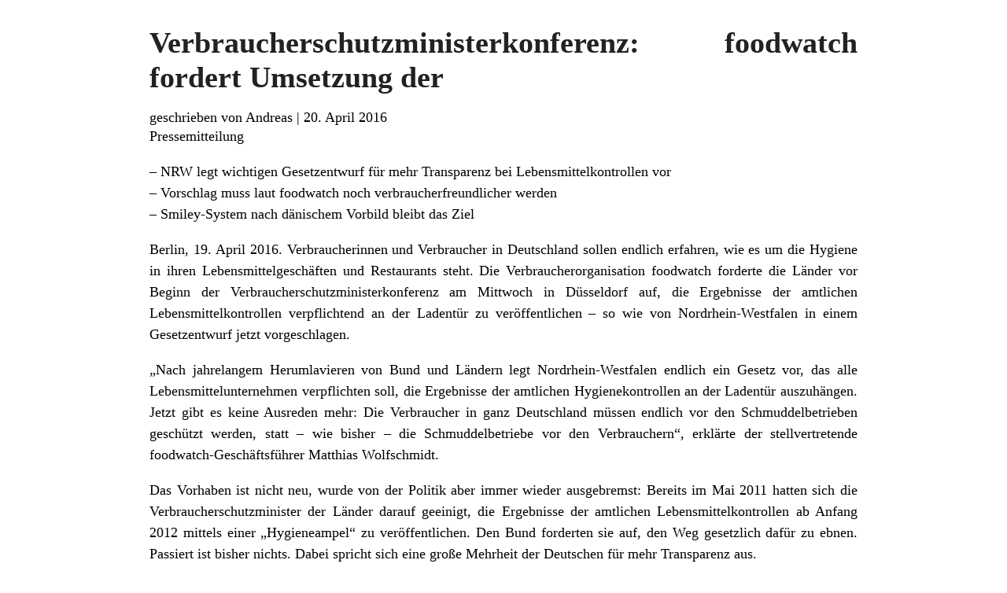

--- FILE ---
content_type: text/html; charset=UTF-8
request_url: https://www.ecopressblog.de/verbraucherschutzministerkonferenz-foodwatch-fordert-umsetzung-der-hygieneampel/?print=print
body_size: 2055
content:
<html>
			<head><html>
			<head><title>Verbraucherschutzministerkonferenz: foodwatch fordert Umsetzung der - EcoPressBlog</title><link type="text/css" rel="stylesheet" href="https://www.ecopressblog.de/wp-content/plugins/pdf-print/css/default.css" media="all" /><script>window.onload = function(){ window.print(); };</script><html>
			<head><html>
			<head><title>Verbraucherschutzministerkonferenz: foodwatch fordert Umsetzung der - EcoPressBlog</title><link type="text/css" rel="stylesheet" href="https://www.ecopressblog.de/wp-content/plugins/pdf-print/css/default.css" media="all" /><script>window.onload = function(){ window.print(); };</script></head>
				<body class="pdfprnt_print ltr"><div id="content">					<div class="post">
						<div class="entry-header"><h1 class="entry-title">Verbraucherschutzministerkonferenz: foodwatch fordert Umsetzung der</h1></div><div class="postmetadata"><span class="entry-author">geschrieben von Andreas</span> | <span class="entry-date">20. April 2016</span></div>						<div class="entry-content"><p>Pressemitteilung</p>
<p>&#8211; NRW legt wichtigen Gesetzentwurf für mehr Transparenz bei Lebensmittelkontrollen vor<br />
&#8211; Vorschlag muss laut foodwatch noch verbraucherfreundlicher werden<br />
&#8211; Smiley-System nach dänischem Vorbild bleibt das Ziel</p>
<p>Berlin, 19. April 2016. Verbraucherinnen und Verbraucher in Deutschland sollen endlich erfahren, wie es um die Hygiene in ihren Lebensmittelgeschäften und Restaurants steht. Die Verbraucherorganisation foodwatch forderte die Länder vor Beginn der Verbraucherschutzministerkonferenz am Mittwoch in Düsseldorf auf, die Ergebnisse der amtlichen Lebensmittelkontrollen verpflichtend an der Ladentür zu veröffentlichen &#8211; so wie von Nordrhein-Westfalen in einem Gesetzentwurf jetzt vorgeschlagen.</p>
<p>&#8222;Nach jahrelangem Herumlavieren von Bund und Ländern legt Nordrhein-Westfalen endlich ein Gesetz vor, das alle Lebensmittelunternehmen verpflichten soll, die Ergebnisse der amtlichen Hygienekontrollen an der Ladentür auszuhängen. Jetzt gibt es keine Ausreden mehr: Die Verbraucher in ganz Deutschland müssen endlich vor den Schmuddelbetrieben geschützt werden, statt &#8211; wie bisher &#8211; die Schmuddelbetriebe vor den Verbrauchern&#8220;, erklärte der stellvertretende foodwatch-Geschäftsführer Matthias Wolfschmidt.</p>
<p>Das Vorhaben ist nicht neu, wurde von der Politik aber immer wieder ausgebremst: Bereits im Mai 2011 hatten sich die Verbraucherschutzminister der Länder darauf geeinigt, die Ergebnisse der amtlichen Lebensmittelkontrollen ab Anfang 2012 mittels einer &#8222;Hygieneampel&#8220; zu veröffentlichen. Den Bund forderten sie auf, den Weg gesetzlich dafür zu ebnen. Passiert ist bisher nichts. Dabei spricht sich eine große Mehrheit der Deutschen für mehr Transparenz aus.</p>
<p>foodwatch macht sich seit Jahren für die Einführung des Smiley-Systems nach dänischem Vorbild stark. Dort werden die Ergebnisse der Lebensmittelkontrollen mit Hilfe eines bewertenden Smiley-Systems direkt an der Ladentür veröffentlicht. Verbraucherinnen und Verbraucher erfahren, was genau beanstandet wurde. Mehr als 76.000 foodwatch-Unterstützerinnen und -Unterstützer wünschen sich dies auch in Deutschland und haben auf www.foodwatch.de/smiley-aktion unterschrieben.</p>
<p>Der jetzt von NRW vorgelegte Gesetzentwurf nähert sich dem Vorgehen Dänemarks an. Allerdings sind die Pläne weniger ambitioniert.</p>
<p>So ist nicht vorgesehen, die Ergebnisse unmittelbar an der Ladentür auszuhängen, nachdem der Betreiber angehört wurde. Nach Ansicht von foodwatch zu viel Entgegenkommen für die Branche: &#8222;Die Lebensmittelwirtschaft wird alle rechtlichen Möglichkeiten ausschöpfen, um die Veröffentlichung unliebsamer Kontrollergebnisse zu verhindern. Bund und Länder müssen deshalb die rechtlichen Voraussetzungen schaffen, damit die Ergebnisse sofort ausgehängt werden&#8220;, so Wolfschmidt. &#8222;Bei aller Freude bleibt der von NRW vorgelegte Gesetzentwurf ein Kompromiss zu Lasten der Verbraucher. Dänemark macht seit 15 Jahren vor, dass das Smiley-System den fairen Wettbewerb fördert, weil die Ergebnisse der Hygienekontrollen sofort veröffentlicht werden. Abstriche davon sind nichts Anderes als Wirtschaftsförderung für Schmuddelbetriebe.&#8220;</p>
<p>In Deutschland wird bei den amtlichen Lebensmittelkontrollen Jahr für Jahr etwa jeder vierte untersuchte Betrieb beanstandet. Welche Betriebe in welcher Form gegen das Lebensmittelrecht verstoßen, erfahren die Verbraucher jedoch nicht. In Dänemark ist die Quote der Beanstandungen seit der Einführung des Smiley-Systems vor fast 15 Jahren um die Hälfte zurückgegangen. Eine repräsentative Umfrage des Instituts TNS Emnid im Auftrag von foodwatch hatte im Jahr 2010 ergeben, dass sich 93 Prozent der Bundesbürger die Einführung des dänischen Smiley-Systems auch bei uns in Deutschland wünschen.</p>
<p><strong>Link: </strong><br />
&#8211; E-Mail Aktion: www.foodwatch.de/smiley</p>
<p><strong>Weiterführende Informationen:</strong><br />
&#8211; Dänischer Smiley-Bericht: www.foodwatch.org/de/informieren/smiley-system/mehr-zum-thema/vorbild-daenemark/</p>
<p><strong>Pressekontakt: </strong><br />
Sylvie Ahrens<br />
E-Mail: presse@foodwatch.de<br />
Tel.: +49 (0)30 / 24 04 76 &#8211; 2 90</p>
</div>
					</div>
					</div></body>
		</html>